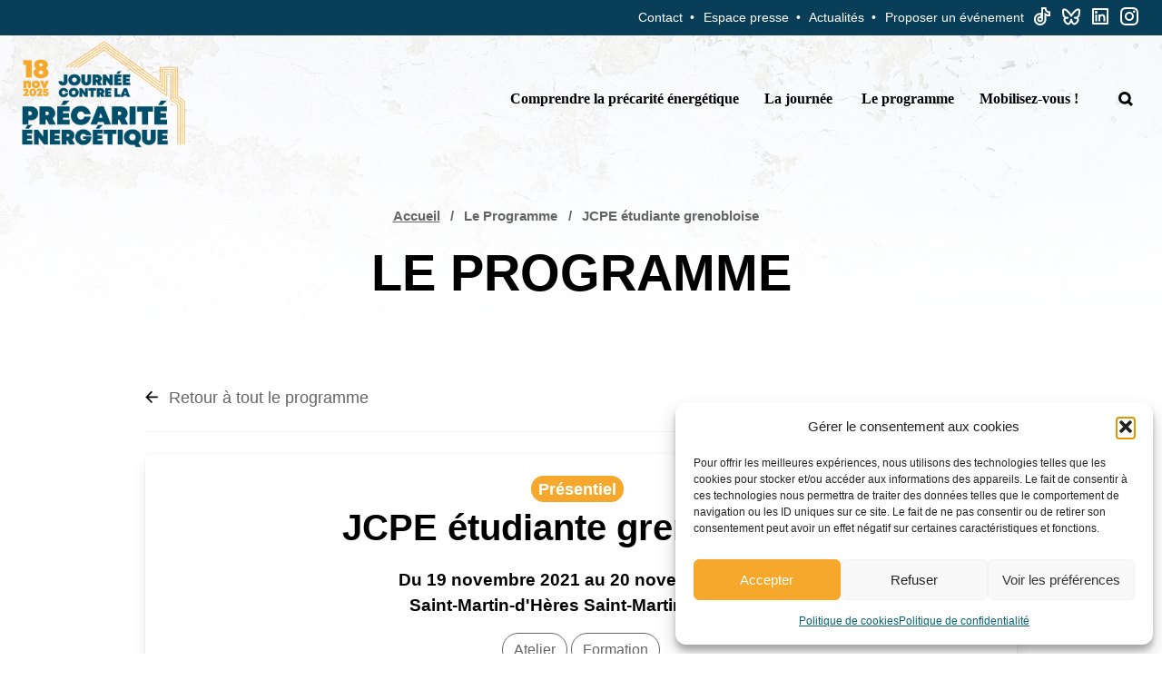

--- FILE ---
content_type: text/html; charset=UTF-8
request_url: https://www.journee-precarite-energetique.fr/evenements/jcpe-etudiante-grenobloise/
body_size: 17657
content:
<!doctype html>
<html lang="fr-FR">
<head>
	<meta charset="UTF-8">
	<meta name="viewport" content="width=device-width, initial-scale=1">
	<link rel="profile" href="https://gmpg.org/xfn/11">
	<link rel="stylesheet" href="https://unpkg.com/leaflet@1.7.1/dist/leaflet.css"
    integrity="sha512-xodZBNTC5n17Xt2atTPuE1HxjVMSvLVW9ocqUKLsCC5CXdbqCmblAshOMAS6/keqq/sMZMZ19scR4PsZChSR7A=="
    crossorigin=""/>
		<script src="https://unpkg.com/leaflet@1.7.1/dist/leaflet.js"
	integrity="sha512-XQoYMqMTK8LvdxXYG3nZ448hOEQiglfqkJs1NOQV44cWnUrBc8PkAOcXy20w0vlaXaVUearIOBhiXZ5V3ynxwA=="
	crossorigin=""></script>
	<link data-service="adobe-fonts" data-category="marketing" rel="stylesheet" data-href="https://use.typekit.net/iip8xjz.css">
                        
	<meta name='robots' content='index, follow, max-image-preview:large, max-snippet:-1, max-video-preview:-1' />

	<!-- This site is optimized with the Yoast SEO plugin v26.5 - https://yoast.com/wordpress/plugins/seo/ -->
	<title>JCPE étudiante grenobloise - Journée contre la Précarité Energétique</title>
	<link rel="canonical" href="https://www.journee-precarite-energetique.fr/evenements/jcpe-etudiante-grenobloise/" />
	<meta property="og:locale" content="fr_FR" />
	<meta property="og:type" content="article" />
	<meta property="og:title" content="JCPE étudiante grenobloise - Journée contre la Précarité Energétique" />
	<meta property="og:description" content="Deux jours d&rsquo;ateliers regroupant acteurs locaux, associations étudiantes et non étudiantes pour sensibiliser et apporter des solutions à la précarité énergétique étudiante.L’idée de l&rsquo;événement étudiant c’est qu’il soit convivial, plusieurs [&hellip;]" />
	<meta property="og:url" content="https://www.journee-precarite-energetique.fr/evenements/jcpe-etudiante-grenobloise/" />
	<meta property="og:site_name" content="Journée contre la Précarité Energétique" />
	<meta property="article:publisher" content="https://www.facebook.com/JourneeContrePrecariteEnergetique" />
	<meta property="article:modified_time" content="2021-10-14T20:17:59+00:00" />
	<meta property="og:image" content="https://www.journee-precarite-energetique.fr/wp-content/uploads/2023/08/LOGO_JCPE_2023_baseline.png" />
	<meta property="og:image:width" content="1280" />
	<meta property="og:image:height" content="880" />
	<meta property="og:image:type" content="image/png" />
	<meta name="twitter:card" content="summary_large_image" />
	<meta name="twitter:site" content="@JCPE_fr" />
	<meta name="twitter:label1" content="Durée de lecture estimée" />
	<meta name="twitter:data1" content="1 minute" />
	<script type="application/ld+json" class="yoast-schema-graph">{"@context":"https://schema.org","@graph":[{"@type":"WebPage","@id":"https://www.journee-precarite-energetique.fr/evenements/jcpe-etudiante-grenobloise/","url":"https://www.journee-precarite-energetique.fr/evenements/jcpe-etudiante-grenobloise/","name":"JCPE étudiante grenobloise - Journée contre la Précarité Energétique","isPartOf":{"@id":"https://www.journee-precarite-energetique.fr/#website"},"datePublished":"2021-10-14T20:17:58+00:00","dateModified":"2021-10-14T20:17:59+00:00","breadcrumb":{"@id":"https://www.journee-precarite-energetique.fr/evenements/jcpe-etudiante-grenobloise/#breadcrumb"},"inLanguage":"fr-FR","potentialAction":[{"@type":"ReadAction","target":["https://www.journee-precarite-energetique.fr/evenements/jcpe-etudiante-grenobloise/"]}]},{"@type":"BreadcrumbList","@id":"https://www.journee-precarite-energetique.fr/evenements/jcpe-etudiante-grenobloise/#breadcrumb","itemListElement":[{"@type":"ListItem","position":1,"name":"Accueil","item":"https://www.journee-precarite-energetique.fr/"},{"@type":"ListItem","position":2,"name":"Évènements","item":"https://www.journee-precarite-energetique.fr/evenements/"},{"@type":"ListItem","position":3,"name":"JCPE étudiante grenobloise"}]},{"@type":"WebSite","@id":"https://www.journee-precarite-energetique.fr/#website","url":"https://www.journee-precarite-energetique.fr/","name":"Journée contre la Précarité Energétique","description":"Le 18 novembre 2025","publisher":{"@id":"https://www.journee-precarite-energetique.fr/#organization"},"potentialAction":[{"@type":"SearchAction","target":{"@type":"EntryPoint","urlTemplate":"https://www.journee-precarite-energetique.fr/?s={search_term_string}"},"query-input":{"@type":"PropertyValueSpecification","valueRequired":true,"valueName":"search_term_string"}}],"inLanguage":"fr-FR"},{"@type":"Organization","@id":"https://www.journee-precarite-energetique.fr/#organization","name":"Journée Contre la Précarité Energétique","url":"https://www.journee-precarite-energetique.fr/","logo":{"@type":"ImageObject","inLanguage":"fr-FR","@id":"https://www.journee-precarite-energetique.fr/#/schema/logo/image/","url":"https://www.journee-precarite-energetique.fr/wp-content/uploads/2023/08/LOGO_JCPE_2023_baseline.png","contentUrl":"https://www.journee-precarite-energetique.fr/wp-content/uploads/2023/08/LOGO_JCPE_2023_baseline.png","width":1280,"height":880,"caption":"Journée Contre la Précarité Energétique"},"image":{"@id":"https://www.journee-precarite-energetique.fr/#/schema/logo/image/"},"sameAs":["https://www.facebook.com/JourneeContrePrecariteEnergetique","https://x.com/JCPE_fr","https://www.linkedin.com/company/journée-contre-la-précarité-énergétique"]}]}</script>
	<!-- / Yoast SEO plugin. -->


<link rel="alternate" type="application/rss+xml" title="Journée contre la Précarité Energétique &raquo; Flux" href="https://www.journee-precarite-energetique.fr/feed/" />
<link rel="alternate" type="application/rss+xml" title="Journée contre la Précarité Energétique &raquo; Flux des commentaires" href="https://www.journee-precarite-energetique.fr/comments/feed/" />
<link rel="alternate" title="oEmbed (JSON)" type="application/json+oembed" href="https://www.journee-precarite-energetique.fr/wp-json/oembed/1.0/embed?url=https%3A%2F%2Fwww.journee-precarite-energetique.fr%2Fevenements%2Fjcpe-etudiante-grenobloise%2F" />
<link rel="alternate" title="oEmbed (XML)" type="text/xml+oembed" href="https://www.journee-precarite-energetique.fr/wp-json/oembed/1.0/embed?url=https%3A%2F%2Fwww.journee-precarite-energetique.fr%2Fevenements%2Fjcpe-etudiante-grenobloise%2F&#038;format=xml" />
<style id='wp-img-auto-sizes-contain-inline-css'>
img:is([sizes=auto i],[sizes^="auto," i]){contain-intrinsic-size:3000px 1500px}
/*# sourceURL=wp-img-auto-sizes-contain-inline-css */
</style>
<style id='wp-emoji-styles-inline-css'>

	img.wp-smiley, img.emoji {
		display: inline !important;
		border: none !important;
		box-shadow: none !important;
		height: 1em !important;
		width: 1em !important;
		margin: 0 0.07em !important;
		vertical-align: -0.1em !important;
		background: none !important;
		padding: 0 !important;
	}
/*# sourceURL=wp-emoji-styles-inline-css */
</style>
<style id='wp-block-library-inline-css'>
:root{--wp-block-synced-color:#7a00df;--wp-block-synced-color--rgb:122,0,223;--wp-bound-block-color:var(--wp-block-synced-color);--wp-editor-canvas-background:#ddd;--wp-admin-theme-color:#007cba;--wp-admin-theme-color--rgb:0,124,186;--wp-admin-theme-color-darker-10:#006ba1;--wp-admin-theme-color-darker-10--rgb:0,107,160.5;--wp-admin-theme-color-darker-20:#005a87;--wp-admin-theme-color-darker-20--rgb:0,90,135;--wp-admin-border-width-focus:2px}@media (min-resolution:192dpi){:root{--wp-admin-border-width-focus:1.5px}}.wp-element-button{cursor:pointer}:root .has-very-light-gray-background-color{background-color:#eee}:root .has-very-dark-gray-background-color{background-color:#313131}:root .has-very-light-gray-color{color:#eee}:root .has-very-dark-gray-color{color:#313131}:root .has-vivid-green-cyan-to-vivid-cyan-blue-gradient-background{background:linear-gradient(135deg,#00d084,#0693e3)}:root .has-purple-crush-gradient-background{background:linear-gradient(135deg,#34e2e4,#4721fb 50%,#ab1dfe)}:root .has-hazy-dawn-gradient-background{background:linear-gradient(135deg,#faaca8,#dad0ec)}:root .has-subdued-olive-gradient-background{background:linear-gradient(135deg,#fafae1,#67a671)}:root .has-atomic-cream-gradient-background{background:linear-gradient(135deg,#fdd79a,#004a59)}:root .has-nightshade-gradient-background{background:linear-gradient(135deg,#330968,#31cdcf)}:root .has-midnight-gradient-background{background:linear-gradient(135deg,#020381,#2874fc)}:root{--wp--preset--font-size--normal:16px;--wp--preset--font-size--huge:42px}.has-regular-font-size{font-size:1em}.has-larger-font-size{font-size:2.625em}.has-normal-font-size{font-size:var(--wp--preset--font-size--normal)}.has-huge-font-size{font-size:var(--wp--preset--font-size--huge)}.has-text-align-center{text-align:center}.has-text-align-left{text-align:left}.has-text-align-right{text-align:right}.has-fit-text{white-space:nowrap!important}#end-resizable-editor-section{display:none}.aligncenter{clear:both}.items-justified-left{justify-content:flex-start}.items-justified-center{justify-content:center}.items-justified-right{justify-content:flex-end}.items-justified-space-between{justify-content:space-between}.screen-reader-text{border:0;clip-path:inset(50%);height:1px;margin:-1px;overflow:hidden;padding:0;position:absolute;width:1px;word-wrap:normal!important}.screen-reader-text:focus{background-color:#ddd;clip-path:none;color:#444;display:block;font-size:1em;height:auto;left:5px;line-height:normal;padding:15px 23px 14px;text-decoration:none;top:5px;width:auto;z-index:100000}html :where(.has-border-color){border-style:solid}html :where([style*=border-top-color]){border-top-style:solid}html :where([style*=border-right-color]){border-right-style:solid}html :where([style*=border-bottom-color]){border-bottom-style:solid}html :where([style*=border-left-color]){border-left-style:solid}html :where([style*=border-width]){border-style:solid}html :where([style*=border-top-width]){border-top-style:solid}html :where([style*=border-right-width]){border-right-style:solid}html :where([style*=border-bottom-width]){border-bottom-style:solid}html :where([style*=border-left-width]){border-left-style:solid}html :where(img[class*=wp-image-]){height:auto;max-width:100%}:where(figure){margin:0 0 1em}html :where(.is-position-sticky){--wp-admin--admin-bar--position-offset:var(--wp-admin--admin-bar--height,0px)}@media screen and (max-width:600px){html :where(.is-position-sticky){--wp-admin--admin-bar--position-offset:0px}}

/*# sourceURL=wp-block-library-inline-css */
</style><style id='wp-block-separator-inline-css'>
@charset "UTF-8";.wp-block-separator{border:none;border-top:2px solid}:root :where(.wp-block-separator.is-style-dots){height:auto;line-height:1;text-align:center}:root :where(.wp-block-separator.is-style-dots):before{color:currentColor;content:"···";font-family:serif;font-size:1.5em;letter-spacing:2em;padding-left:2em}.wp-block-separator.is-style-dots{background:none!important;border:none!important}
/*# sourceURL=https://www.journee-precarite-energetique.fr/wp-includes/blocks/separator/style.min.css */
</style>
<style id='wp-block-spacer-inline-css'>
.wp-block-spacer{clear:both}
/*# sourceURL=https://www.journee-precarite-energetique.fr/wp-includes/blocks/spacer/style.min.css */
</style>
<style id='global-styles-inline-css'>
:root{--wp--preset--aspect-ratio--square: 1;--wp--preset--aspect-ratio--4-3: 4/3;--wp--preset--aspect-ratio--3-4: 3/4;--wp--preset--aspect-ratio--3-2: 3/2;--wp--preset--aspect-ratio--2-3: 2/3;--wp--preset--aspect-ratio--16-9: 16/9;--wp--preset--aspect-ratio--9-16: 9/16;--wp--preset--color--black: #000000;--wp--preset--color--cyan-bluish-gray: #abb8c3;--wp--preset--color--white: #ffffff;--wp--preset--color--pale-pink: #f78da7;--wp--preset--color--vivid-red: #cf2e2e;--wp--preset--color--luminous-vivid-orange: #ff6900;--wp--preset--color--luminous-vivid-amber: #fcb900;--wp--preset--color--light-green-cyan: #7bdcb5;--wp--preset--color--vivid-green-cyan: #00d084;--wp--preset--color--pale-cyan-blue: #8ed1fc;--wp--preset--color--vivid-cyan-blue: #0693e3;--wp--preset--color--vivid-purple: #9b51e0;--wp--preset--gradient--vivid-cyan-blue-to-vivid-purple: linear-gradient(135deg,rgb(6,147,227) 0%,rgb(155,81,224) 100%);--wp--preset--gradient--light-green-cyan-to-vivid-green-cyan: linear-gradient(135deg,rgb(122,220,180) 0%,rgb(0,208,130) 100%);--wp--preset--gradient--luminous-vivid-amber-to-luminous-vivid-orange: linear-gradient(135deg,rgb(252,185,0) 0%,rgb(255,105,0) 100%);--wp--preset--gradient--luminous-vivid-orange-to-vivid-red: linear-gradient(135deg,rgb(255,105,0) 0%,rgb(207,46,46) 100%);--wp--preset--gradient--very-light-gray-to-cyan-bluish-gray: linear-gradient(135deg,rgb(238,238,238) 0%,rgb(169,184,195) 100%);--wp--preset--gradient--cool-to-warm-spectrum: linear-gradient(135deg,rgb(74,234,220) 0%,rgb(151,120,209) 20%,rgb(207,42,186) 40%,rgb(238,44,130) 60%,rgb(251,105,98) 80%,rgb(254,248,76) 100%);--wp--preset--gradient--blush-light-purple: linear-gradient(135deg,rgb(255,206,236) 0%,rgb(152,150,240) 100%);--wp--preset--gradient--blush-bordeaux: linear-gradient(135deg,rgb(254,205,165) 0%,rgb(254,45,45) 50%,rgb(107,0,62) 100%);--wp--preset--gradient--luminous-dusk: linear-gradient(135deg,rgb(255,203,112) 0%,rgb(199,81,192) 50%,rgb(65,88,208) 100%);--wp--preset--gradient--pale-ocean: linear-gradient(135deg,rgb(255,245,203) 0%,rgb(182,227,212) 50%,rgb(51,167,181) 100%);--wp--preset--gradient--electric-grass: linear-gradient(135deg,rgb(202,248,128) 0%,rgb(113,206,126) 100%);--wp--preset--gradient--midnight: linear-gradient(135deg,rgb(2,3,129) 0%,rgb(40,116,252) 100%);--wp--preset--font-size--small: 13px;--wp--preset--font-size--medium: 20px;--wp--preset--font-size--large: 36px;--wp--preset--font-size--x-large: 42px;--wp--preset--spacing--20: 0.44rem;--wp--preset--spacing--30: 0.67rem;--wp--preset--spacing--40: 1rem;--wp--preset--spacing--50: 1.5rem;--wp--preset--spacing--60: 2.25rem;--wp--preset--spacing--70: 3.38rem;--wp--preset--spacing--80: 5.06rem;--wp--preset--shadow--natural: 6px 6px 9px rgba(0, 0, 0, 0.2);--wp--preset--shadow--deep: 12px 12px 50px rgba(0, 0, 0, 0.4);--wp--preset--shadow--sharp: 6px 6px 0px rgba(0, 0, 0, 0.2);--wp--preset--shadow--outlined: 6px 6px 0px -3px rgb(255, 255, 255), 6px 6px rgb(0, 0, 0);--wp--preset--shadow--crisp: 6px 6px 0px rgb(0, 0, 0);}:where(.is-layout-flex){gap: 0.5em;}:where(.is-layout-grid){gap: 0.5em;}body .is-layout-flex{display: flex;}.is-layout-flex{flex-wrap: wrap;align-items: center;}.is-layout-flex > :is(*, div){margin: 0;}body .is-layout-grid{display: grid;}.is-layout-grid > :is(*, div){margin: 0;}:where(.wp-block-columns.is-layout-flex){gap: 2em;}:where(.wp-block-columns.is-layout-grid){gap: 2em;}:where(.wp-block-post-template.is-layout-flex){gap: 1.25em;}:where(.wp-block-post-template.is-layout-grid){gap: 1.25em;}.has-black-color{color: var(--wp--preset--color--black) !important;}.has-cyan-bluish-gray-color{color: var(--wp--preset--color--cyan-bluish-gray) !important;}.has-white-color{color: var(--wp--preset--color--white) !important;}.has-pale-pink-color{color: var(--wp--preset--color--pale-pink) !important;}.has-vivid-red-color{color: var(--wp--preset--color--vivid-red) !important;}.has-luminous-vivid-orange-color{color: var(--wp--preset--color--luminous-vivid-orange) !important;}.has-luminous-vivid-amber-color{color: var(--wp--preset--color--luminous-vivid-amber) !important;}.has-light-green-cyan-color{color: var(--wp--preset--color--light-green-cyan) !important;}.has-vivid-green-cyan-color{color: var(--wp--preset--color--vivid-green-cyan) !important;}.has-pale-cyan-blue-color{color: var(--wp--preset--color--pale-cyan-blue) !important;}.has-vivid-cyan-blue-color{color: var(--wp--preset--color--vivid-cyan-blue) !important;}.has-vivid-purple-color{color: var(--wp--preset--color--vivid-purple) !important;}.has-black-background-color{background-color: var(--wp--preset--color--black) !important;}.has-cyan-bluish-gray-background-color{background-color: var(--wp--preset--color--cyan-bluish-gray) !important;}.has-white-background-color{background-color: var(--wp--preset--color--white) !important;}.has-pale-pink-background-color{background-color: var(--wp--preset--color--pale-pink) !important;}.has-vivid-red-background-color{background-color: var(--wp--preset--color--vivid-red) !important;}.has-luminous-vivid-orange-background-color{background-color: var(--wp--preset--color--luminous-vivid-orange) !important;}.has-luminous-vivid-amber-background-color{background-color: var(--wp--preset--color--luminous-vivid-amber) !important;}.has-light-green-cyan-background-color{background-color: var(--wp--preset--color--light-green-cyan) !important;}.has-vivid-green-cyan-background-color{background-color: var(--wp--preset--color--vivid-green-cyan) !important;}.has-pale-cyan-blue-background-color{background-color: var(--wp--preset--color--pale-cyan-blue) !important;}.has-vivid-cyan-blue-background-color{background-color: var(--wp--preset--color--vivid-cyan-blue) !important;}.has-vivid-purple-background-color{background-color: var(--wp--preset--color--vivid-purple) !important;}.has-black-border-color{border-color: var(--wp--preset--color--black) !important;}.has-cyan-bluish-gray-border-color{border-color: var(--wp--preset--color--cyan-bluish-gray) !important;}.has-white-border-color{border-color: var(--wp--preset--color--white) !important;}.has-pale-pink-border-color{border-color: var(--wp--preset--color--pale-pink) !important;}.has-vivid-red-border-color{border-color: var(--wp--preset--color--vivid-red) !important;}.has-luminous-vivid-orange-border-color{border-color: var(--wp--preset--color--luminous-vivid-orange) !important;}.has-luminous-vivid-amber-border-color{border-color: var(--wp--preset--color--luminous-vivid-amber) !important;}.has-light-green-cyan-border-color{border-color: var(--wp--preset--color--light-green-cyan) !important;}.has-vivid-green-cyan-border-color{border-color: var(--wp--preset--color--vivid-green-cyan) !important;}.has-pale-cyan-blue-border-color{border-color: var(--wp--preset--color--pale-cyan-blue) !important;}.has-vivid-cyan-blue-border-color{border-color: var(--wp--preset--color--vivid-cyan-blue) !important;}.has-vivid-purple-border-color{border-color: var(--wp--preset--color--vivid-purple) !important;}.has-vivid-cyan-blue-to-vivid-purple-gradient-background{background: var(--wp--preset--gradient--vivid-cyan-blue-to-vivid-purple) !important;}.has-light-green-cyan-to-vivid-green-cyan-gradient-background{background: var(--wp--preset--gradient--light-green-cyan-to-vivid-green-cyan) !important;}.has-luminous-vivid-amber-to-luminous-vivid-orange-gradient-background{background: var(--wp--preset--gradient--luminous-vivid-amber-to-luminous-vivid-orange) !important;}.has-luminous-vivid-orange-to-vivid-red-gradient-background{background: var(--wp--preset--gradient--luminous-vivid-orange-to-vivid-red) !important;}.has-very-light-gray-to-cyan-bluish-gray-gradient-background{background: var(--wp--preset--gradient--very-light-gray-to-cyan-bluish-gray) !important;}.has-cool-to-warm-spectrum-gradient-background{background: var(--wp--preset--gradient--cool-to-warm-spectrum) !important;}.has-blush-light-purple-gradient-background{background: var(--wp--preset--gradient--blush-light-purple) !important;}.has-blush-bordeaux-gradient-background{background: var(--wp--preset--gradient--blush-bordeaux) !important;}.has-luminous-dusk-gradient-background{background: var(--wp--preset--gradient--luminous-dusk) !important;}.has-pale-ocean-gradient-background{background: var(--wp--preset--gradient--pale-ocean) !important;}.has-electric-grass-gradient-background{background: var(--wp--preset--gradient--electric-grass) !important;}.has-midnight-gradient-background{background: var(--wp--preset--gradient--midnight) !important;}.has-small-font-size{font-size: var(--wp--preset--font-size--small) !important;}.has-medium-font-size{font-size: var(--wp--preset--font-size--medium) !important;}.has-large-font-size{font-size: var(--wp--preset--font-size--large) !important;}.has-x-large-font-size{font-size: var(--wp--preset--font-size--x-large) !important;}
/*# sourceURL=global-styles-inline-css */
</style>

<style id='classic-theme-styles-inline-css'>
/*! This file is auto-generated */
.wp-block-button__link{color:#fff;background-color:#32373c;border-radius:9999px;box-shadow:none;text-decoration:none;padding:calc(.667em + 2px) calc(1.333em + 2px);font-size:1.125em}.wp-block-file__button{background:#32373c;color:#fff;text-decoration:none}
/*# sourceURL=/wp-includes/css/classic-themes.min.css */
</style>
<link rel='stylesheet' id='email-subscribers-css' href='https://www.journee-precarite-energetique.fr/wp-content/plugins/email-subscribers/lite/public/css/email-subscribers-public.css?ver=5.9.11' media='all' />
<link rel='stylesheet' id='cmplz-general-css' href='https://www.journee-precarite-energetique.fr/wp-content/plugins/complianz-gdpr/assets/css/cookieblocker.min.css?ver=1764849738' media='all' />
<link rel='stylesheet' id='jpe-style-css' href='https://www.journee-precarite-energetique.fr/wp-content/themes/jpev2/assets/styles/css/style.css?ver=1.0.0' media='all' />
<link rel='stylesheet' id='wp-block-paragraph-css' href='https://www.journee-precarite-energetique.fr/wp-includes/blocks/paragraph/style.min.css?ver=6.9' media='all' />
<link rel='stylesheet' id='wp-block-list-css' href='https://www.journee-precarite-energetique.fr/wp-includes/blocks/list/style.min.css?ver=6.9' media='all' />
<script src="https://www.journee-precarite-energetique.fr/wp-includes/js/jquery/jquery.min.js?ver=3.7.1" id="jquery-core-js"></script>
<script src="https://www.journee-precarite-energetique.fr/wp-includes/js/jquery/jquery-migrate.min.js?ver=3.4.1" id="jquery-migrate-js"></script>
<link rel="https://api.w.org/" href="https://www.journee-precarite-energetique.fr/wp-json/" /><link rel="alternate" title="JSON" type="application/json" href="https://www.journee-precarite-energetique.fr/wp-json/wp/v2/evenements/889" /><link rel="EditURI" type="application/rsd+xml" title="RSD" href="https://www.journee-precarite-energetique.fr/xmlrpc.php?rsd" />
<meta name="generator" content="WordPress 6.9" />
<link rel='shortlink' href='https://www.journee-precarite-energetique.fr/?p=889' />
			<style>.cmplz-hidden {
					display: none !important;
				}</style><link rel="icon" href="https://www.journee-precarite-energetique.fr/wp-content/uploads/2023/08/favicon2.png" sizes="32x32" />
<link rel="icon" href="https://www.journee-precarite-energetique.fr/wp-content/uploads/2023/08/favicon2.png" sizes="192x192" />
<link rel="apple-touch-icon" href="https://www.journee-precarite-energetique.fr/wp-content/uploads/2023/08/favicon2.png" />
<meta name="msapplication-TileImage" content="https://www.journee-precarite-energetique.fr/wp-content/uploads/2023/08/favicon2.png" />

</head>

<body data-cmplz=1 class="wp-singular evenements-template-default single single-evenements postid-889 wp-embed-responsive wp-theme-jpev2 no-sidebar">
<div id="page" class="site">
	<header id="masthead" class="siteheader">

		<div class="siteheader__subheader">
			<nav class="secondary-navigation">
			<div class="menu-menu-secondaire-container"><ul id="secondary-menu" class="menu"><li id="menu-item-71" class="menu-item menu-item-type-post_type menu-item-object-page menu-item-71"><a href="https://www.journee-precarite-energetique.fr/contact/">Contact</a></li>
<li id="menu-item-70" class="menu-item menu-item-type-post_type menu-item-object-page menu-item-70"><a href="https://www.journee-precarite-energetique.fr/espace-presse/">Espace presse</a></li>
<li id="menu-item-349" class="menu-item menu-item-type-post_type menu-item-object-page current_page_parent menu-item-349"><a href="https://www.journee-precarite-energetique.fr/actualites/">Actualités</a></li>
<li id="menu-item-500" class="menu-item menu-item-type-post_type menu-item-object-page menu-item-500"><a href="https://www.journee-precarite-energetique.fr/proposer-un-evenement/">Proposer un événement</a></li>
</ul></div>			</nav>
			<ul class="siteheader__social">
        <li><a href="" aria-label="TikTok"><svg xmlns="http://www.w3.org/2000/svg" viewBox="0 0 24 24" fill="currentColor" width="24" height="24"><path d="M11.0004 2V8.41396C10.5947 8.33909 10.1768 8.3 9.75039 8.3C5.96724 8.3 2.90039 11.3668 2.90039 15.15C2.90039 18.9332 5.96724 22 9.75039 22C13.5335 22 16.6004 18.9332 16.6004 15.15V11.4136C17.6366 11.8539 18.7662 12.1 20.0005 12.1H21.0005V6.5H20.0005C18.0966 6.5 16.6004 4.96259 16.6004 3V2H11.0004ZM13.0004 4H14.688C15.0818 6.22009 16.7673 7.99607 19.0005 8.4091V10.0282C17.9624 9.87602 17.0253 9.48645 16.1567 8.905L14.6004 7.86327V15.15C14.6004 17.8286 12.429 20 9.75039 20C7.07181 20 4.90039 17.8286 4.90039 15.15C4.90039 12.4714 7.07181 10.3 9.75039 10.3C9.83431 10.3 9.91769 10.3021 10.0005 10.3063V11.9095C9.91795 11.9032 9.83454 11.9 9.75039 11.9C7.95547 11.9 6.50039 13.3551 6.50039 15.15C6.50039 16.9449 7.95547 18.4 9.75039 18.4C11.5453 18.4 13.0004 16.9449 13.0004 15.15C13.0004 11.4334 12.9992 7.71665 13.0004 4ZM8.50039 15.15C8.50039 14.4596 9.06003 13.9 9.75039 13.9C10.4407 13.9 11.0004 14.4596 11.0004 15.15C11.0004 15.8404 10.4407 16.4 9.75039 16.4C9.06003 16.4 8.50039 15.8404 8.50039 15.15Z"></path></svg></a></li>
        <li><a href="" aria-label="Bluesky"><svg xmlns="http://www.w3.org/2000/svg" viewBox="0 0 24 24" fill="currentColor" width="24" height="24"><path d="M4.90727 3.43929C5.61594 3.56009 6.44016 3.94139 7.48302 4.68685C9.27977 5.97119 10.7687 7.73907 12 9.56361C13.2313 7.73907 14.7202 5.97119 16.517 4.68685C17.5598 3.94139 18.3841 3.56009 19.0927 3.43929C19.8605 3.3084 20.3825 3.50358 20.7082 3.63931C21.7166 4.05956 22 5.22508 22 6.21461C22 6.41649 21.9144 7.5166 21.8148 8.57508C21.7634 9.12088 21.7057 9.68306 21.6486 10.1515C21.5963 10.5804 21.5337 11.0321 21.4587 11.2849C21.1161 12.4395 20.3965 13.2618 19.508 13.8021C20.4453 14.5092 20.7854 15.6583 20.4359 16.7856C19.8393 18.71 17.6991 21.1833 15.6005 21.4037C13.8281 21.5898 12.6662 20.0794 12 18.6449C11.3338 20.0794 10.1719 21.5898 8.39954 21.4037C6.30095 21.1833 4.1607 18.71 3.56408 16.7856C3.21457 15.6583 3.55466 14.5092 4.49197 13.8021C3.60345 13.2618 2.88394 12.4395 2.54132 11.2849C2.46631 11.0321 2.40367 10.5804 2.35139 10.1515C2.29429 9.68306 2.23658 9.12088 2.18521 8.57508C2.08559 7.5166 2 6.41649 2 6.21461C2 5.22508 2.28343 4.05956 3.29182 3.63931C3.61753 3.50358 4.13949 3.3084 4.90727 3.43929ZM4.04911 6.91709C4.11331 7.73486 4.22889 9.02507 4.33669 9.90947C4.36927 10.1767 4.39214 10.4536 4.45863 10.7156C4.85637 12.056 6.38779 12.7978 8.14506 12.603C8.68686 12.5429 9.17695 12.9278 9.24697 13.4684C9.31698 14.009 8.94113 14.5061 8.40191 14.586C7.64608 14.6981 5.08656 14.9425 5.47438 16.1934C5.8312 17.3443 7.32212 19.2796 8.60842 19.4146C9.53606 19.5121 10.1084 18.0211 10.3741 17.3697C10.6489 16.6958 10.8622 15.9903 11.0417 15.3885C11.1681 14.9648 11.5578 14.6744 12 14.6744C12.4422 14.6744 12.8319 14.9648 12.9583 15.3885C13.1378 15.9903 13.3511 16.6958 13.6259 17.3697C13.8916 18.0211 14.4639 19.5121 15.3916 19.4146C16.6779 19.2796 18.1688 17.3443 18.5256 16.1934C18.9134 14.9425 16.3539 14.6981 15.5981 14.586C15.0589 14.5061 14.683 14.009 14.753 13.4684C14.8231 12.9278 15.3131 12.5429 15.8549 12.603C17.6122 12.7978 19.1436 12.0563 19.5413 10.7159C19.61 10.45 19.63 10.18 19.6633 9.90948C19.7711 9.02507 19.8867 7.73486 19.9509 6.91709C19.9876 6.44922 20.1985 5.27964 19.4288 5.41084C19.1429 5.45959 18.6059 5.65205 17.68 6.31391C15.7374 7.70252 13.9749 9.82666 12.891 11.954C12.7203 12.289 12.376 12.5 12 12.5C11.624 12.5 11.2797 12.289 11.109 11.954C10.0251 9.82666 8.26258 7.70252 6.31998 6.31391C5.39406 5.65205 4.85713 5.45959 4.57117 5.41084C3.7874 5.27724 4.01205 6.44504 4.04911 6.91709Z"></path></svg></a></li>
				<li><a href="https://www.linkedin.com/company/journ%C3%A9e-contre-la-pr%C3%A9carit%C3%A9-%C3%A9nerg%C3%A9tique"aria-label="Linkedin"><svg xmlns="http://www.w3.org/2000/svg" viewBox="0 0 24 24" width="24" height="24"><path d="M4 3h16a1 1 0 0 1 1 1v16a1 1 0 0 1-1 1H4a1 1 0 0 1-1-1V4a1 1 0 0 1 1-1zm1 2v14h14V5H5zm2.5 4a1.5 1.5 0 1 1 0-3 1.5 1.5 0 0 1 0 3zm-1 1h2v7.5h-2V10zm5.5.43c.584-.565 1.266-.93 2-.93 2.071 0 3.5 1.679 3.5 3.75v4.25h-2v-4.25a1.75 1.75 0 0 0-3.5 0v4.25h-2V10h2v.43z" fill="#000"/></svg></a></li>
        <li><a href="https://www.instagram.com/jcpe_fr/"aria-label="Linkedin"><svg width="24px" height="24px" viewBox="0 0 24 24" xmlns="http://www.w3.org/2000/svg">
    <g>
        <path fill-rule="nonzero" d="M12 9a3 3 0 1 0 0 6 3 3 0 0 0 0-6zm0-2a5 5 0 1 1 0 10 5 5 0 0 1 0-10zm6.5-.25a1.25 1.25 0 0 1-2.5 0 1.25 1.25 0 0 1 2.5 0zM12 4c-2.474 0-2.878.007-4.029.058-.784.037-1.31.142-1.798.332-.434.168-.747.369-1.08.703a2.89 2.89 0 0 0-.704 1.08c-.19.49-.295 1.015-.331 1.798C4.006 9.075 4 9.461 4 12c0 2.474.007 2.878.058 4.029.037.783.142 1.31.331 1.797.17.435.37.748.702 1.08.337.336.65.537 1.08.703.494.191 1.02.297 1.8.333C9.075 19.994 9.461 20 12 20c2.474 0 2.878-.007 4.029-.058.782-.037 1.309-.142 1.797-.331.433-.169.748-.37 1.08-.702.337-.337.538-.65.704-1.08.19-.493.296-1.02.332-1.8.052-1.104.058-1.49.058-4.029 0-2.474-.007-2.878-.058-4.029-.037-.782-.142-1.31-.332-1.798a2.911 2.911 0 0 0-.703-1.08 2.884 2.884 0 0 0-1.08-.704c-.49-.19-1.016-.295-1.798-.331C14.925 4.006 14.539 4 12 4zm0-2c2.717 0 3.056.01 4.122.06 1.065.05 1.79.217 2.428.465.66.254 1.216.598 1.772 1.153a4.908 4.908 0 0 1 1.153 1.772c.247.637.415 1.363.465 2.428.047 1.066.06 1.405.06 4.122 0 2.717-.01 3.056-.06 4.122-.05 1.065-.218 1.79-.465 2.428a4.883 4.883 0 0 1-1.153 1.772 4.915 4.915 0 0 1-1.772 1.153c-.637.247-1.363.415-2.428.465-1.066.047-1.405.06-4.122.06-2.717 0-3.056-.01-4.122-.06-1.065-.05-1.79-.218-2.428-.465a4.89 4.89 0 0 1-1.772-1.153 4.904 4.904 0 0 1-1.153-1.772c-.248-.637-.415-1.363-.465-2.428C2.013 15.056 2 14.717 2 12c0-2.717.01-3.056.06-4.122.05-1.066.217-1.79.465-2.428a4.88 4.88 0 0 1 1.153-1.772A4.897 4.897 0 0 1 5.45 2.525c.638-.248 1.362-.415 2.428-.465C8.944 2.013 9.283 2 12 2z"/>
    </g>
</svg>
</a></li>
			</ul>
		</div>

	

		<nav class="navbar" role="navigation" aria-label="main navigation">
        
		<div class="navbar-brand">
			<div class="siteheader__logo">
				<a href="https://www.journee-precarite-energetique.fr/" rel="home"><img src="https://www.journee-precarite-energetique.fr/wp-content/themes/jpev2/assets/images/LOGO_JCPE_2025_b.png" alt="Journée Contre La Précarité Energétique" /></a>
			</div><!-- .site-branding -->

			<div class="siteheader__inwrap">
			<div class="searchbutton searchbutton--left"><svg xmlns="http://www.w3.org/2000/svg" width="16.228" height="16.228" viewBox="0 0 16.228 16.228">
  <g id="search_1_" data-name="search (1)" transform="translate(-1.5 -1.5)">
    <circle id="Ellipse_1" data-name="Ellipse 1" cx="5.5" cy="5.5" r="5.5" transform="translate(3 3)" fill="none" stroke="#000" stroke-linecap="square" stroke-width="3"/>
    <line id="Ligne_1" data-name="Ligne 1" x1="3.047" y1="3.047" transform="translate(12.56 12.56)" fill="none" stroke="#000" stroke-linecap="square" stroke-width="3"/>
  </g>
</svg>
</div>

			<button class="button navbar-burger" data-target="bigmenu">
                <span></span>
                <span></span>
                <span></span>
        	</button>
			</div>
		
        </div>

		<div id="bigmenu" class="navbar-menu">
			<ul id="primary-menu" class="navbar-start"><a class='navbar-item item_63' href='https://www.journee-precarite-energetique.fr/la-precarite-energetique/'>Comprendre la précarité énergétique</a><div class='navbar-item item_1119 has-dropdown is-hoverable'>
<a class='navbar-link is-arrowless' href='#'>La journée</a><div class='navbar-dropdown'><a class='navbar-item item_2991' href='https://www.journee-precarite-energetique.fr/lappel-a-participer/'>L’appel à participer</a><a class='navbar-item item_69' href='https://www.journee-precarite-energetique.fr/qui-sommes-nous/'>Qui sommes-nous ?</a><a class='navbar-item item_2920' href='https://www.journee-precarite-energetique.fr/le-comite-de-soutien/'>Le comité de soutien</a><a class='navbar-item item_1198' href='https://www.journee-precarite-energetique.fr/mobilisez-vous/la-charte-evenementielle/'>La Charte de la Journée</a></div></div></a><div class='navbar-item item_1120 has-dropdown is-hoverable'>
<a class='navbar-link is-arrowless' href='/evenements/?evyear=2024'>Le programme</a><div class='navbar-dropdown'><a class='navbar-item item_3527' href='/evenements/?evyear=2024'>L'édition 2024</a><a class='navbar-item item_2186' href='/evenements/?evyear=2023'>L'édition 2023</a><a class='navbar-item item_1211' href='/evenements/?evyear=2022'>L'édition 2022</a><a class='navbar-item item_1121' href='/evenements/?evyear=2021'>L'édition 2021</a></div></div></a><a class='navbar-item item_2977' href='https://www.journee-precarite-energetique.fr/mobilisez-vous/'>Mobilisez-vous !</a></ul>
			<!-- <div class="navbar-end">
				<a class="button primarycta is-primary" href="">Mobilisez-vous</a>
				
			</div> -->

			
		</div>
		<div class="searchbutton searchbutton--right"><svg xmlns="http://www.w3.org/2000/svg" width="16.228" height="16.228" viewBox="0 0 16.228 16.228">
  <g id="search_1_" data-name="search (1)" transform="translate(-1.5 -1.5)">
    <circle id="Ellipse_1" data-name="Ellipse 1" cx="5.5" cy="5.5" r="5.5" transform="translate(3 3)" fill="none" stroke="#000" stroke-linecap="square" stroke-width="3"/>
    <line id="Ligne_1" data-name="Ligne 1" x1="3.047" y1="3.047" transform="translate(12.56 12.56)" fill="none" stroke="#000" stroke-linecap="square" stroke-width="3"/>
  </g>
</svg>
</div>
		

    	</nav>

		<div class="searchbar">
			<form id="searchform" method="get" action="https://www.journee-precarite-energetique.fr/">
    <input type="text" class="search-field" name="s" placeholder="Rechercher..." value="">
    <input class="button" type="submit" value="OK">
</form> 
		</div>

	</header><!-- #masthead -->


	
	<main id="primary" class="site-main">

	
		<div class="page__head page__headevent">

			<div class="section ">
			<div class="container is-max-desktop">
			<nav class="breadcrumb" aria-label="breadcrumbs"><ul><li><a href="https://www.journee-precarite-energetique.fr">Accueil</a></li><li class="is-active" ><a href="#" aria-current="page">Le Programme</a></li><li class="is-active"><a href="#" aria-current="page">JCPE étudiante grenobloise</a></li></ul></nav>

					<div class="page__title">
						<h1>Le Programme</h1>
					</div>
			</div>	
		</div>
		<div class="page__bg"></div>
		</div>
	


		
<article id="post-889" class="post-889 evenements type-evenements status-publish hentry organisation-atelier-21-hope-etudiants categorie_event-atelier categorie_event-formation">

	<div class="section pagecontent">
	<div class="container is-max-desktop">

	
	<div class="backtomap">
		<a href="javascript:history.back()"><span><svg xmlns="http://www.w3.org/2000/svg" width="19.333" height="18.797" viewBox="0 0 19.333 18.797"><path d="M18.708,12.412,12.226,5.931l1.709-1.709,9.4,9.4-9.4,9.4L12.226,21.31l6.481-6.482H4V12.412Z" transform="translate(23.333 23.019) rotate(180)"/></svg></span>Retour à tout le programme</a>
	</div>

	<div class="columns">
	<div class="column">

	<div class="entry-content projet-single">
	
	<div class="columns projet-single__headwrap"  data-format="terrain">
		
				<!-- <div class="column is-one-third">

				<div class="projet-single__img">
													
								</div>
		</div> -->
		<div class="column">

		<div class="projet-single__maindata">

		<div class="projet-format">
                    Présentiel                </div>

			<div class="projet-single__titre">
				<h2>JCPE étudiante grenobloise</h2>
			</div>

		
			<div class="projet-single__date">
				<!-- <span></span> -->
				           Du 19 novembre 2021 au 20 novembre 2021                  <br/>
        
        
        			</div>

			<div class="projet-single__villes">
				<div>
            <span>Saint-Martin-d'Hères Saint-Martin-d'Hères</span>
						</div>			</div>



			                                          <div class="projet-single__type">Atelier</div>
                                          <div class="projet-single__type">Formation</div>
                                    
		</div>
		</div>
	</div>
		
	<div data-service="acf-custom-maps" data-category="marketing" data-placeholder-image="https://www.journee-precarite-energetique.fr/wp-content/plugins/complianz-gdpr/assets/images/placeholders/google-maps-minimal-1280x920.jpg" id="acf-map" class="cmplz-placeholder-element single-map"></div><div id="newdiv">
          <div class="marker" data-lat="45.1909856" data-lng="5.7675907" data-format="terrain">
          </div>

        </div>


		<div class="projet-single__content">
		
		
<p>Deux jours d&rsquo;ateliers regroupant acteurs locaux, associations étudiantes et non étudiantes pour sensibiliser et apporter des solutions à la précarité énergétique étudiante.<br>L’idée de l&rsquo;événement étudiant c’est qu’il soit convivial, plusieurs thématiques pour faire des ateliers ludiques. Le sujet ou la précarité énergétique c’est quoi? Comment agir dans son logement ? C’est quoi ma mobilité? Les défis de l’énergie et la créativité étudiante au service d’une cause !</p>



<div style="height:12px" aria-hidden="true" class="wp-block-spacer"></div>



<p><strong>Ateliers et activités prévu.e.s :</strong></p>



<ul class="wp-block-list"><li>Atelier éloquence avec science Po</li></ul>



<ul class="wp-block-list"><li>Ateliers Low-tech en construction</li></ul>



<ul class="wp-block-list"><li>Concert le vendredi soir (scène ouverte, concert programmé)</li></ul>



<ul class="wp-block-list"><li>Buvette/nourriture de l’EVE</li></ul>



<ul class="wp-block-list"><li>Passage de la fanfare</li></ul>



<ul class="wp-block-list"><li>Ateliers dessins autour du thème énergie, apprentissage de techniques</li></ul>



<ul class="wp-block-list"><li>Défi sportif pour prendre conscience de ce qu&rsquo;est l&rsquo;énergie</li></ul>



<ul class="wp-block-list"><li>Atelier réparation de vélo</li></ul>



<ul class="wp-block-list"><li>Question pour un champion de l’énergieAtelier autour de la non-décence des logements</li></ul>



<ul class="wp-block-list"><li>Atelier autour des leviers pour augmenter son confort ou baisser ses factures d’énergies</li></ul>



<ul class="wp-block-list"><li>Atelier autour des dispositifs d’aide existants sur le sujet<br>-Affiches de communication</li></ul>



<hr class="wp-block-separator"/>



<p>EVE Espace de vie étudiante 701 Av. Centrale, 38400 Saint-Martin-d&rsquo;Hères</p>



<hr class="wp-block-separator"/>



<p><strong>Partenaires : </strong>CCAS Grenoble, ADIL 38, Soliha, CAF 38, ALEC 38</p>

					<a href="https://www.instagram.com/?hl=fr" class="button is-fullwidth">En savoir plus</a>
				</div>

	

		<div class="columns">

     
		<div class="column is-half-desktop">
			<h3>Organisateur</h3>

      
			<div class="projet-single__porteur">
				<div class="columns is-mobile">
					<div class="column is-narrow">
						<div class="projet-single__porteurimg">
							<img width="249" height="248" src="https://www.journee-precarite-energetique.fr/wp-content/uploads/2021/10/qfqfq.png" class="attachment-medium size-medium" alt="" decoding="async" fetchpriority="high" srcset="https://www.journee-precarite-energetique.fr/wp-content/uploads/2021/10/qfqfq.png 249w, https://www.journee-precarite-energetique.fr/wp-content/uploads/2021/10/qfqfq-150x150.png 150w" sizes="(max-width: 249px) 100vw, 249px" />						</div>
					</div>

					<div class="column">
					<div class="projet-single__porteurname">HOPE étudiants</div>
					<div class="projet-single__porteurdesc"></div>
					<div class="projet-single__porteurtypo"></div>
					</div>
				</div>
			</div>

        
		 </div>
         
		 		 <div class="column is-one-quarter-desktop">
		<h3>Adresse</h3>
		
				<div class="projet-single__address">
                      701 Avenue Centrale<br/>38400, Saint-Martin-d'Hères          				
				</div>

				</div>

				
		 
		<div class="column is-one-quarter-desktop">
			<div class="projet-single__public">
				<h3>Type de public</h3>
				<p>Le public visé est les étudiants, ouvert aux acteurs et institutions du campus, professeurs.</p>
			</div>
		</div>
			

		
		</div>

		

	</div><!-- .entry-content -->
	</div>
	
	</div>

	
		</div>
	</div>
</article><!-- #post-889 -->
	
	</main><!-- #main -->


<div class="subfooter">
<div class="container is-max-widescreen">
	<div class="columns">
		<div class="column">
			<div class="subfooter__box">
			<img src="https://www.journee-precarite-energetique.fr/wp-content/themes/jpev2/assets/images/megaphone.svg" alt="Mobilisez-vous" />
				<div class="subfooter__title">Mobilisez-vous !</div>
				<div class="subfooter__text">Vous souhaitez faire vivre la journée contre la précarité énergétique en organisant un événement ?<br />
En participant, vous ancrez votre action dans une dynamique collective et nationale !</div>
				<a class="button is-primary" href="https://www.journee-precarite-energetique.fr/mobilisez-vous/">Plus d'informations</a>
			</div>
		</div>
		<div class="column">
			<div class="subfooter__box">
			<img src="https://www.journee-precarite-energetique.fr/wp-content/themes/jpev2/assets/images/email.svg" alt="Restez informés" />
			<div class="subfooter__title">Restez informés</div>

      <div class="subfooter__text">Retrouvez-nous sur notre Google Groupe dédié aux organisateurs.</div>
				<a class="button is-primary" href="https://groups.google.com/g/organisateurs-jcpe">Nous rejoindre</a>
			</div>
		</div>
	</div>
</div>
</div>

	<footer id="colophon" class="sitefooter">
	<section class="section">
		<div class="container is-widescreen">

			<div class="sitefooter__logo"><a href="https://www.journee-precarite-energetique.fr/" rel="home"><svg xmlns="http://www.w3.org/2000/svg" viewBox="0 0 444.842 444.842"><path d="M395.225,444.842h-348V232.686H0L222.079,0,346.634,130.031V98.207h48.59v82.125l49.617,52.354H395.225ZM56.8,435.261H385.644V223.105h36.614l-36.614-38.667v-76.65H356.558v46.2L222.079,14.03,22.584,222.763H56.8v212.5Z" fill="#009cdf"/><path d="M295.527,366.114H25.2V156.7L161.39,16.4,295.527,156.7V366.114ZM34.781,356.191H285.946V160.8L161.39,30.772,34.781,160.8Z" transform="translate(61.031 39.719)" fill="#009cdf"/><path d="M229.493,286.56H36.5V132.576L134.023,33l95.47,99.576ZM46.081,276.979H219.57v-140.3L134.023,47.03,46.081,136.682Z" transform="translate(88.398 79.921)" fill="#009cdf"/><path d="M154.935,197.956V103.17L103.265,51.5,49.2,102.828v94.785H154.935Z" transform="translate(119.156 124.726)" fill="#009cdf"/></svg></a></div>

			<div class="columns is-justify-content-space-around">
				<div class="column is-narrow">
				<img src="https://www.journee-precarite-energetique.fr/wp-content/themes/jpev2/assets/images/LOGO_JCPE_2025_white.png" alt="Journée Contre La Précarité Energétique" />
				<div class="sitefooter__desc">
					<p><a href="https://www.journee-precarite-energetique.fr/politique-de-cookies-ue/">Politique de cookies</a></p>
<p><a href="https://www.journee-precarite-energetique.fr/mentions-legales/">Mentions légales</a></p>
<p>&nbsp;</p>
<div>
<div style="font-size: 0.9rem">Réalisation : <a href="https://wgraphisme.fr/">WGraphisme</a>.</div>
</div>
				</div>

				2019 - 2025. 
			
			</div>
				<div class="column is-narrow">
				<div class="menu-menu-footer-1-container"><ul id="menu-footer-1" class="menu"><li id="menu-item-3958" class="menu-item menu-item-type-post_type menu-item-object-page menu-item-3958"><a href="https://www.journee-precarite-energetique.fr/la-precarite-energetique/">Comprendre la précarité énergétique</a></li>
<li id="menu-item-3959" class="menu-item menu-item-type-custom menu-item-object-custom menu-item-has-children menu-item-3959"><a href="#">La journée</a>
<ul class="sub-menu">
	<li id="menu-item-3960" class="menu-item menu-item-type-post_type menu-item-object-page menu-item-3960"><a href="https://www.journee-precarite-energetique.fr/lappel-a-participer/">L’appel à participer</a></li>
	<li id="menu-item-3961" class="menu-item menu-item-type-post_type menu-item-object-page menu-item-3961"><a href="https://www.journee-precarite-energetique.fr/qui-sommes-nous/">Qui sommes-nous ?</a></li>
	<li id="menu-item-3962" class="menu-item menu-item-type-post_type menu-item-object-page menu-item-3962"><a href="https://www.journee-precarite-energetique.fr/le-comite-de-soutien/">Le comité de soutien</a></li>
	<li id="menu-item-3963" class="menu-item menu-item-type-post_type menu-item-object-page menu-item-3963"><a href="https://www.journee-precarite-energetique.fr/mobilisez-vous/la-charte-evenementielle/">La Charte de la Journée</a></li>
</ul>
</li>
</ul></div>				</div>

				
				<div class="column is-narrow">
				<div class="menu-menu-footer-2-container"><ul id="menu-footer-2" class="menu"><li id="menu-item-3968" class="menu-item menu-item-type-custom menu-item-object-custom menu-item-has-children menu-item-3968"><a href="/evenements/?evyear=2024">Le programme</a>
<ul class="sub-menu">
	<li id="menu-item-3964" class="menu-item menu-item-type-post_type menu-item-object-page menu-item-3964"><a href="https://www.journee-precarite-energetique.fr/edition-2024/">L’édition 2024</a></li>
	<li id="menu-item-3967" class="menu-item menu-item-type-post_type menu-item-object-page menu-item-3967"><a href="https://www.journee-precarite-energetique.fr/edition-2023/">L’édition 2023</a></li>
	<li id="menu-item-3966" class="menu-item menu-item-type-post_type menu-item-object-page menu-item-3966"><a href="https://www.journee-precarite-energetique.fr/edition-2022/">L’édition 2022</a></li>
	<li id="menu-item-3965" class="menu-item menu-item-type-post_type menu-item-object-page menu-item-3965"><a href="https://www.journee-precarite-energetique.fr/edition-2021/">L’édition 2021</a></li>
</ul>
</li>
<li id="menu-item-3969" class="menu-item menu-item-type-post_type menu-item-object-page menu-item-3969"><a href="https://www.journee-precarite-energetique.fr/mobilisez-vous/">Mobilisez-vous !</a></li>
<li id="menu-item-3972" class="menu-item menu-item-type-post_type menu-item-object-page current_page_parent menu-item-3972"><a href="https://www.journee-precarite-energetique.fr/actualites/">Actualités</a></li>
<li id="menu-item-3970" class="menu-item menu-item-type-post_type menu-item-object-page menu-item-3970"><a href="https://www.journee-precarite-energetique.fr/espace-presse/">Espace presse</a></li>
<li id="menu-item-3971" class="menu-item menu-item-type-post_type menu-item-object-page menu-item-3971"><a href="https://www.journee-precarite-energetique.fr/contact/">Contact</a></li>
</ul></div>				</div>

				<div class="column is-narrow">
				<ul class="sitefooter__social">
				<li><a href="" aria-label="TikTok"><svg xmlns="http://www.w3.org/2000/svg" viewBox="0 0 24 24" fill="currentColor" width="24" height="24"><path d="M11.0004 2V8.41396C10.5947 8.33909 10.1768 8.3 9.75039 8.3C5.96724 8.3 2.90039 11.3668 2.90039 15.15C2.90039 18.9332 5.96724 22 9.75039 22C13.5335 22 16.6004 18.9332 16.6004 15.15V11.4136C17.6366 11.8539 18.7662 12.1 20.0005 12.1H21.0005V6.5H20.0005C18.0966 6.5 16.6004 4.96259 16.6004 3V2H11.0004ZM13.0004 4H14.688C15.0818 6.22009 16.7673 7.99607 19.0005 8.4091V10.0282C17.9624 9.87602 17.0253 9.48645 16.1567 8.905L14.6004 7.86327V15.15C14.6004 17.8286 12.429 20 9.75039 20C7.07181 20 4.90039 17.8286 4.90039 15.15C4.90039 12.4714 7.07181 10.3 9.75039 10.3C9.83431 10.3 9.91769 10.3021 10.0005 10.3063V11.9095C9.91795 11.9032 9.83454 11.9 9.75039 11.9C7.95547 11.9 6.50039 13.3551 6.50039 15.15C6.50039 16.9449 7.95547 18.4 9.75039 18.4C11.5453 18.4 13.0004 16.9449 13.0004 15.15C13.0004 11.4334 12.9992 7.71665 13.0004 4ZM8.50039 15.15C8.50039 14.4596 9.06003 13.9 9.75039 13.9C10.4407 13.9 11.0004 14.4596 11.0004 15.15C11.0004 15.8404 10.4407 16.4 9.75039 16.4C9.06003 16.4 8.50039 15.8404 8.50039 15.15Z"></path></svg></a></li>
        <li><a href="" aria-label="Bluesky"><svg xmlns="http://www.w3.org/2000/svg" viewBox="0 0 24 24" fill="currentColor" width="24" height="24"><path d="M4.90727 3.43929C5.61594 3.56009 6.44016 3.94139 7.48302 4.68685C9.27977 5.97119 10.7687 7.73907 12 9.56361C13.2313 7.73907 14.7202 5.97119 16.517 4.68685C17.5598 3.94139 18.3841 3.56009 19.0927 3.43929C19.8605 3.3084 20.3825 3.50358 20.7082 3.63931C21.7166 4.05956 22 5.22508 22 6.21461C22 6.41649 21.9144 7.5166 21.8148 8.57508C21.7634 9.12088 21.7057 9.68306 21.6486 10.1515C21.5963 10.5804 21.5337 11.0321 21.4587 11.2849C21.1161 12.4395 20.3965 13.2618 19.508 13.8021C20.4453 14.5092 20.7854 15.6583 20.4359 16.7856C19.8393 18.71 17.6991 21.1833 15.6005 21.4037C13.8281 21.5898 12.6662 20.0794 12 18.6449C11.3338 20.0794 10.1719 21.5898 8.39954 21.4037C6.30095 21.1833 4.1607 18.71 3.56408 16.7856C3.21457 15.6583 3.55466 14.5092 4.49197 13.8021C3.60345 13.2618 2.88394 12.4395 2.54132 11.2849C2.46631 11.0321 2.40367 10.5804 2.35139 10.1515C2.29429 9.68306 2.23658 9.12088 2.18521 8.57508C2.08559 7.5166 2 6.41649 2 6.21461C2 5.22508 2.28343 4.05956 3.29182 3.63931C3.61753 3.50358 4.13949 3.3084 4.90727 3.43929ZM4.04911 6.91709C4.11331 7.73486 4.22889 9.02507 4.33669 9.90947C4.36927 10.1767 4.39214 10.4536 4.45863 10.7156C4.85637 12.056 6.38779 12.7978 8.14506 12.603C8.68686 12.5429 9.17695 12.9278 9.24697 13.4684C9.31698 14.009 8.94113 14.5061 8.40191 14.586C7.64608 14.6981 5.08656 14.9425 5.47438 16.1934C5.8312 17.3443 7.32212 19.2796 8.60842 19.4146C9.53606 19.5121 10.1084 18.0211 10.3741 17.3697C10.6489 16.6958 10.8622 15.9903 11.0417 15.3885C11.1681 14.9648 11.5578 14.6744 12 14.6744C12.4422 14.6744 12.8319 14.9648 12.9583 15.3885C13.1378 15.9903 13.3511 16.6958 13.6259 17.3697C13.8916 18.0211 14.4639 19.5121 15.3916 19.4146C16.6779 19.2796 18.1688 17.3443 18.5256 16.1934C18.9134 14.9425 16.3539 14.6981 15.5981 14.586C15.0589 14.5061 14.683 14.009 14.753 13.4684C14.8231 12.9278 15.3131 12.5429 15.8549 12.603C17.6122 12.7978 19.1436 12.0563 19.5413 10.7159C19.61 10.45 19.63 10.18 19.6633 9.90948C19.7711 9.02507 19.8867 7.73486 19.9509 6.91709C19.9876 6.44922 20.1985 5.27964 19.4288 5.41084C19.1429 5.45959 18.6059 5.65205 17.68 6.31391C15.7374 7.70252 13.9749 9.82666 12.891 11.954C12.7203 12.289 12.376 12.5 12 12.5C11.624 12.5 11.2797 12.289 11.109 11.954C10.0251 9.82666 8.26258 7.70252 6.31998 6.31391C5.39406 5.65205 4.85713 5.45959 4.57117 5.41084C3.7874 5.27724 4.01205 6.44504 4.04911 6.91709Z"></path></svg></a></li>
				<li><a href="https://www.linkedin.com/company/journ%C3%A9e-contre-la-pr%C3%A9carit%C3%A9-%C3%A9nerg%C3%A9tique"aria-label="Linkedin"><svg xmlns="http://www.w3.org/2000/svg" viewBox="0 0 24 24" width="24" height="24"><path d="M4 3h16a1 1 0 0 1 1 1v16a1 1 0 0 1-1 1H4a1 1 0 0 1-1-1V4a1 1 0 0 1 1-1zm1 2v14h14V5H5zm2.5 4a1.5 1.5 0 1 1 0-3 1.5 1.5 0 0 1 0 3zm-1 1h2v7.5h-2V10zm5.5.43c.584-.565 1.266-.93 2-.93 2.071 0 3.5 1.679 3.5 3.75v4.25h-2v-4.25a1.75 1.75 0 0 0-3.5 0v4.25h-2V10h2v.43z" fill="#000"/></svg></a></li>
        <li><a href="https://www.instagram.com/jcpe_fr/"aria-label="Linkedin"><svg width="24px" height="24px" viewBox="0 0 24 24" xmlns="http://www.w3.org/2000/svg">
    <g>
        <path fill-rule="nonzero" d="M12 9a3 3 0 1 0 0 6 3 3 0 0 0 0-6zm0-2a5 5 0 1 1 0 10 5 5 0 0 1 0-10zm6.5-.25a1.25 1.25 0 0 1-2.5 0 1.25 1.25 0 0 1 2.5 0zM12 4c-2.474 0-2.878.007-4.029.058-.784.037-1.31.142-1.798.332-.434.168-.747.369-1.08.703a2.89 2.89 0 0 0-.704 1.08c-.19.49-.295 1.015-.331 1.798C4.006 9.075 4 9.461 4 12c0 2.474.007 2.878.058 4.029.037.783.142 1.31.331 1.797.17.435.37.748.702 1.08.337.336.65.537 1.08.703.494.191 1.02.297 1.8.333C9.075 19.994 9.461 20 12 20c2.474 0 2.878-.007 4.029-.058.782-.037 1.309-.142 1.797-.331.433-.169.748-.37 1.08-.702.337-.337.538-.65.704-1.08.19-.493.296-1.02.332-1.8.052-1.104.058-1.49.058-4.029 0-2.474-.007-2.878-.058-4.029-.037-.782-.142-1.31-.332-1.798a2.911 2.911 0 0 0-.703-1.08 2.884 2.884 0 0 0-1.08-.704c-.49-.19-1.016-.295-1.798-.331C14.925 4.006 14.539 4 12 4zm0-2c2.717 0 3.056.01 4.122.06 1.065.05 1.79.217 2.428.465.66.254 1.216.598 1.772 1.153a4.908 4.908 0 0 1 1.153 1.772c.247.637.415 1.363.465 2.428.047 1.066.06 1.405.06 4.122 0 2.717-.01 3.056-.06 4.122-.05 1.065-.218 1.79-.465 2.428a4.883 4.883 0 0 1-1.153 1.772 4.915 4.915 0 0 1-1.772 1.153c-.637.247-1.363.415-2.428.465-1.066.047-1.405.06-4.122.06-2.717 0-3.056-.01-4.122-.06-1.065-.05-1.79-.218-2.428-.465a4.89 4.89 0 0 1-1.772-1.153 4.904 4.904 0 0 1-1.153-1.772c-.248-.637-.415-1.363-.465-2.428C2.013 15.056 2 14.717 2 12c0-2.717.01-3.056.06-4.122.05-1.066.217-1.79.465-2.428a4.88 4.88 0 0 1 1.153-1.772A4.897 4.897 0 0 1 5.45 2.525c.638-.248 1.362-.415 2.428-.465C8.944 2.013 9.283 2 12 2z"/>
    </g>
</svg>
</a></li>
				</ul>
				</div>
			</div>

		</div>
	</section>
	</footer><!-- #colophon -->
</div><!-- #page -->

<script type="speculationrules">
{"prefetch":[{"source":"document","where":{"and":[{"href_matches":"/*"},{"not":{"href_matches":["/wp-*.php","/wp-admin/*","/wp-content/uploads/*","/wp-content/*","/wp-content/plugins/*","/wp-content/themes/jpev2/*","/*\\?(.+)"]}},{"not":{"selector_matches":"a[rel~=\"nofollow\"]"}},{"not":{"selector_matches":".no-prefetch, .no-prefetch a"}}]},"eagerness":"conservative"}]}
</script>

<!-- Consent Management powered by Complianz | GDPR/CCPA Cookie Consent https://wordpress.org/plugins/complianz-gdpr -->
<div id="cmplz-cookiebanner-container"><div class="cmplz-cookiebanner cmplz-hidden banner-1 bottom-right-view-preferences optin cmplz-bottom-right cmplz-categories-type-view-preferences" aria-modal="true" data-nosnippet="true" role="dialog" aria-live="polite" aria-labelledby="cmplz-header-1-optin" aria-describedby="cmplz-message-1-optin">
	<div class="cmplz-header">
		<div class="cmplz-logo"></div>
		<div class="cmplz-title" id="cmplz-header-1-optin">Gérer le consentement aux cookies</div>
		<div class="cmplz-close" tabindex="0" role="button" aria-label="Fermer la boîte de dialogue">
			<svg aria-hidden="true" focusable="false" data-prefix="fas" data-icon="times" class="svg-inline--fa fa-times fa-w-11" role="img" xmlns="http://www.w3.org/2000/svg" viewBox="0 0 352 512"><path fill="currentColor" d="M242.72 256l100.07-100.07c12.28-12.28 12.28-32.19 0-44.48l-22.24-22.24c-12.28-12.28-32.19-12.28-44.48 0L176 189.28 75.93 89.21c-12.28-12.28-32.19-12.28-44.48 0L9.21 111.45c-12.28 12.28-12.28 32.19 0 44.48L109.28 256 9.21 356.07c-12.28 12.28-12.28 32.19 0 44.48l22.24 22.24c12.28 12.28 32.2 12.28 44.48 0L176 322.72l100.07 100.07c12.28 12.28 32.2 12.28 44.48 0l22.24-22.24c12.28-12.28 12.28-32.19 0-44.48L242.72 256z"></path></svg>
		</div>
	</div>

	<div class="cmplz-divider cmplz-divider-header"></div>
	<div class="cmplz-body">
		<div class="cmplz-message" id="cmplz-message-1-optin">Pour offrir les meilleures expériences, nous utilisons des technologies telles que les cookies pour stocker et/ou accéder aux informations des appareils. Le fait de consentir à ces technologies nous permettra de traiter des données telles que le comportement de navigation ou les ID uniques sur ce site. Le fait de ne pas consentir ou de retirer son consentement peut avoir un effet négatif sur certaines caractéristiques et fonctions.</div>
		<!-- categories start -->
		<div class="cmplz-categories">
			<details class="cmplz-category cmplz-functional" >
				<summary>
						<span class="cmplz-category-header">
							<span class="cmplz-category-title">Fonctionnel</span>
							<span class='cmplz-always-active'>
								<span class="cmplz-banner-checkbox">
									<input type="checkbox"
										   id="cmplz-functional-optin"
										   data-category="cmplz_functional"
										   class="cmplz-consent-checkbox cmplz-functional"
										   size="40"
										   value="1"/>
									<label class="cmplz-label" for="cmplz-functional-optin"><span class="screen-reader-text">Fonctionnel</span></label>
								</span>
								Toujours activé							</span>
							<span class="cmplz-icon cmplz-open">
								<svg xmlns="http://www.w3.org/2000/svg" viewBox="0 0 448 512"  height="18" ><path d="M224 416c-8.188 0-16.38-3.125-22.62-9.375l-192-192c-12.5-12.5-12.5-32.75 0-45.25s32.75-12.5 45.25 0L224 338.8l169.4-169.4c12.5-12.5 32.75-12.5 45.25 0s12.5 32.75 0 45.25l-192 192C240.4 412.9 232.2 416 224 416z"/></svg>
							</span>
						</span>
				</summary>
				<div class="cmplz-description">
					<span class="cmplz-description-functional">Le stockage ou l’accès technique est strictement nécessaire dans la finalité d’intérêt légitime de permettre l’utilisation d’un service spécifique explicitement demandé par l’abonné ou l’internaute, ou dans le seul but d’effectuer la transmission d’une communication sur un réseau de communications électroniques.</span>
				</div>
			</details>

			<details class="cmplz-category cmplz-preferences" >
				<summary>
						<span class="cmplz-category-header">
							<span class="cmplz-category-title">Préférences</span>
							<span class="cmplz-banner-checkbox">
								<input type="checkbox"
									   id="cmplz-preferences-optin"
									   data-category="cmplz_preferences"
									   class="cmplz-consent-checkbox cmplz-preferences"
									   size="40"
									   value="1"/>
								<label class="cmplz-label" for="cmplz-preferences-optin"><span class="screen-reader-text">Préférences</span></label>
							</span>
							<span class="cmplz-icon cmplz-open">
								<svg xmlns="http://www.w3.org/2000/svg" viewBox="0 0 448 512"  height="18" ><path d="M224 416c-8.188 0-16.38-3.125-22.62-9.375l-192-192c-12.5-12.5-12.5-32.75 0-45.25s32.75-12.5 45.25 0L224 338.8l169.4-169.4c12.5-12.5 32.75-12.5 45.25 0s12.5 32.75 0 45.25l-192 192C240.4 412.9 232.2 416 224 416z"/></svg>
							</span>
						</span>
				</summary>
				<div class="cmplz-description">
					<span class="cmplz-description-preferences">Le stockage ou l’accès technique est nécessaire dans la finalité d’intérêt légitime de stocker des préférences qui ne sont pas demandées par l’abonné ou la personne utilisant le service.</span>
				</div>
			</details>

			<details class="cmplz-category cmplz-statistics" >
				<summary>
						<span class="cmplz-category-header">
							<span class="cmplz-category-title">Statistiques</span>
							<span class="cmplz-banner-checkbox">
								<input type="checkbox"
									   id="cmplz-statistics-optin"
									   data-category="cmplz_statistics"
									   class="cmplz-consent-checkbox cmplz-statistics"
									   size="40"
									   value="1"/>
								<label class="cmplz-label" for="cmplz-statistics-optin"><span class="screen-reader-text">Statistiques</span></label>
							</span>
							<span class="cmplz-icon cmplz-open">
								<svg xmlns="http://www.w3.org/2000/svg" viewBox="0 0 448 512"  height="18" ><path d="M224 416c-8.188 0-16.38-3.125-22.62-9.375l-192-192c-12.5-12.5-12.5-32.75 0-45.25s32.75-12.5 45.25 0L224 338.8l169.4-169.4c12.5-12.5 32.75-12.5 45.25 0s12.5 32.75 0 45.25l-192 192C240.4 412.9 232.2 416 224 416z"/></svg>
							</span>
						</span>
				</summary>
				<div class="cmplz-description">
					<span class="cmplz-description-statistics">Le stockage ou l’accès technique qui est utilisé exclusivement à des fins statistiques.</span>
					<span class="cmplz-description-statistics-anonymous">Le stockage ou l’accès technique qui est utilisé exclusivement dans des finalités statistiques anonymes. En l’absence d’une assignation à comparaître, d’une conformité volontaire de la part de votre fournisseur d’accès à internet ou d’enregistrements supplémentaires provenant d’une tierce partie, les informations stockées ou extraites à cette seule fin ne peuvent généralement pas être utilisées pour vous identifier.</span>
				</div>
			</details>
			<details class="cmplz-category cmplz-marketing" >
				<summary>
						<span class="cmplz-category-header">
							<span class="cmplz-category-title">Marketing</span>
							<span class="cmplz-banner-checkbox">
								<input type="checkbox"
									   id="cmplz-marketing-optin"
									   data-category="cmplz_marketing"
									   class="cmplz-consent-checkbox cmplz-marketing"
									   size="40"
									   value="1"/>
								<label class="cmplz-label" for="cmplz-marketing-optin"><span class="screen-reader-text">Marketing</span></label>
							</span>
							<span class="cmplz-icon cmplz-open">
								<svg xmlns="http://www.w3.org/2000/svg" viewBox="0 0 448 512"  height="18" ><path d="M224 416c-8.188 0-16.38-3.125-22.62-9.375l-192-192c-12.5-12.5-12.5-32.75 0-45.25s32.75-12.5 45.25 0L224 338.8l169.4-169.4c12.5-12.5 32.75-12.5 45.25 0s12.5 32.75 0 45.25l-192 192C240.4 412.9 232.2 416 224 416z"/></svg>
							</span>
						</span>
				</summary>
				<div class="cmplz-description">
					<span class="cmplz-description-marketing">Le stockage ou l’accès technique est nécessaire pour créer des profils d’internautes afin d’envoyer des publicités, ou pour suivre l’internaute sur un site web ou sur plusieurs sites web ayant des finalités marketing similaires.</span>
				</div>
			</details>
		</div><!-- categories end -->
			</div>

	<div class="cmplz-links cmplz-information">
		<ul>
			<li><a class="cmplz-link cmplz-manage-options cookie-statement" href="#" data-relative_url="#cmplz-manage-consent-container">Gérer les options</a></li>
			<li><a class="cmplz-link cmplz-manage-third-parties cookie-statement" href="#" data-relative_url="#cmplz-cookies-overview">Gérer les services</a></li>
			<li><a class="cmplz-link cmplz-manage-vendors tcf cookie-statement" href="#" data-relative_url="#cmplz-tcf-wrapper">Gérer {vendor_count} fournisseurs</a></li>
			<li><a class="cmplz-link cmplz-external cmplz-read-more-purposes tcf" target="_blank" rel="noopener noreferrer nofollow" href="https://cookiedatabase.org/tcf/purposes/" aria-label="Read more about TCF purposes on Cookie Database">En savoir plus sur ces finalités</a></li>
		</ul>
			</div>

	<div class="cmplz-divider cmplz-footer"></div>

	<div class="cmplz-buttons">
		<button class="cmplz-btn cmplz-accept">Accepter</button>
		<button class="cmplz-btn cmplz-deny">Refuser</button>
		<button class="cmplz-btn cmplz-view-preferences">Voir les préférences</button>
		<button class="cmplz-btn cmplz-save-preferences">Enregistrer les préférences</button>
		<a class="cmplz-btn cmplz-manage-options tcf cookie-statement" href="#" data-relative_url="#cmplz-manage-consent-container">Voir les préférences</a>
			</div>

	
	<div class="cmplz-documents cmplz-links">
		<ul>
			<li><a class="cmplz-link cookie-statement" href="#" data-relative_url="">{title}</a></li>
			<li><a class="cmplz-link privacy-statement" href="#" data-relative_url="">{title}</a></li>
			<li><a class="cmplz-link impressum" href="#" data-relative_url="">{title}</a></li>
		</ul>
			</div>
</div>
</div>
					<div id="cmplz-manage-consent" data-nosnippet="true"><button class="cmplz-btn cmplz-hidden cmplz-manage-consent manage-consent-1">Gérer le consentement</button>

</div><script id="email-subscribers-js-extra">
var es_data = {"messages":{"es_empty_email_notice":"Please enter email address","es_rate_limit_notice":"You need to wait for some time before subscribing again","es_single_optin_success_message":"Successfully Subscribed.","es_email_exists_notice":"Email Address already exists!","es_unexpected_error_notice":"Oops.. Unexpected error occurred.","es_invalid_email_notice":"Invalid email address","es_try_later_notice":"Please try after some time"},"es_ajax_url":"https://www.journee-precarite-energetique.fr/wp-admin/admin-ajax.php"};
//# sourceURL=email-subscribers-js-extra
</script>
<script src="https://www.journee-precarite-energetique.fr/wp-content/plugins/email-subscribers/lite/public/js/email-subscribers-public.js?ver=5.9.11" id="email-subscribers-js"></script>
<script src="https://www.journee-precarite-energetique.fr/wp-content/themes/jpev2/assets/scripts/js/navigation.js?ver=1.0.0" id="jpe-navigation-js"></script>
<script src="https://www.journee-precarite-energetique.fr/wp-content/themes/jpev2/assets/scripts/scripts-dist.js?ver=1.0.0" id="jpe-scripts-js"></script>
<script src="https://www.journee-precarite-energetique.fr/wp-content/themes/jpev2/assets/scripts/js/splide.min.js?ver=1.0.0" id="jpe-splide-js"></script>
<script id="mon-panel-ajax-js-extra">
var mon_ajax_object = {"ajax_url":"https://www.journee-precarite-energetique.fr/wp-admin/admin-ajax.php","nonce":"379ee248d1"};
//# sourceURL=mon-panel-ajax-js-extra
</script>
<script src="https://www.journee-precarite-energetique.fr/wp-content/themes/jpev2/assets/scripts/js/panel-ajax.min.js?ver=1.0" id="mon-panel-ajax-js"></script>
<script id="cmplz-cookiebanner-js-extra">
var complianz = {"prefix":"cmplz_","user_banner_id":"1","set_cookies":[],"block_ajax_content":"","banner_version":"15","version":"7.4.4.1","store_consent":"","do_not_track_enabled":"1","consenttype":"optin","region":"eu","geoip":"","dismiss_timeout":"","disable_cookiebanner":"","soft_cookiewall":"","dismiss_on_scroll":"","cookie_expiry":"365","url":"https://www.journee-precarite-energetique.fr/wp-json/complianz/v1/","locale":"lang=fr&locale=fr_FR","set_cookies_on_root":"","cookie_domain":"","current_policy_id":"17","cookie_path":"/","categories":{"statistics":"statistiques","marketing":"marketing"},"tcf_active":"","placeholdertext":"Cliquez pour accepter les cookies {category} et activer ce contenu","css_file":"https://www.journee-precarite-energetique.fr/wp-content/uploads/complianz/css/banner-{banner_id}-{type}.css?v=15","page_links":{"eu":{"cookie-statement":{"title":"Politique de cookies ","url":"https://www.journee-precarite-energetique.fr/politique-de-cookies-ue/"},"privacy-statement":{"title":"Politique de confidentialit\u00e9","url":"https://www.journee-precarite-energetique.fr/politique-de-confidentialite/"}}},"tm_categories":"","forceEnableStats":"","preview":"","clean_cookies":"","aria_label":"Cliquez pour accepter les cookies {category} et activer ce contenu"};
//# sourceURL=cmplz-cookiebanner-js-extra
</script>
<script defer src="https://www.journee-precarite-energetique.fr/wp-content/plugins/complianz-gdpr/cookiebanner/js/complianz.min.js?ver=1764849739" id="cmplz-cookiebanner-js"></script>
<script id="cmplz-cookiebanner-js-after">
	let cmplzBlockedContent = document.querySelector('.cmplz-blocked-content-notice');
	if ( cmplzBlockedContent) {
	        cmplzBlockedContent.addEventListener('click', function(event) {
            event.stopPropagation();
        });
	}
    
//# sourceURL=cmplz-cookiebanner-js-after
</script>
<script id="wp-emoji-settings" type="application/json">
{"baseUrl":"https://s.w.org/images/core/emoji/17.0.2/72x72/","ext":".png","svgUrl":"https://s.w.org/images/core/emoji/17.0.2/svg/","svgExt":".svg","source":{"concatemoji":"https://www.journee-precarite-energetique.fr/wp-includes/js/wp-emoji-release.min.js?ver=6.9"}}
</script>
<script type="module">
/*! This file is auto-generated */
const a=JSON.parse(document.getElementById("wp-emoji-settings").textContent),o=(window._wpemojiSettings=a,"wpEmojiSettingsSupports"),s=["flag","emoji"];function i(e){try{var t={supportTests:e,timestamp:(new Date).valueOf()};sessionStorage.setItem(o,JSON.stringify(t))}catch(e){}}function c(e,t,n){e.clearRect(0,0,e.canvas.width,e.canvas.height),e.fillText(t,0,0);t=new Uint32Array(e.getImageData(0,0,e.canvas.width,e.canvas.height).data);e.clearRect(0,0,e.canvas.width,e.canvas.height),e.fillText(n,0,0);const a=new Uint32Array(e.getImageData(0,0,e.canvas.width,e.canvas.height).data);return t.every((e,t)=>e===a[t])}function p(e,t){e.clearRect(0,0,e.canvas.width,e.canvas.height),e.fillText(t,0,0);var n=e.getImageData(16,16,1,1);for(let e=0;e<n.data.length;e++)if(0!==n.data[e])return!1;return!0}function u(e,t,n,a){switch(t){case"flag":return n(e,"\ud83c\udff3\ufe0f\u200d\u26a7\ufe0f","\ud83c\udff3\ufe0f\u200b\u26a7\ufe0f")?!1:!n(e,"\ud83c\udde8\ud83c\uddf6","\ud83c\udde8\u200b\ud83c\uddf6")&&!n(e,"\ud83c\udff4\udb40\udc67\udb40\udc62\udb40\udc65\udb40\udc6e\udb40\udc67\udb40\udc7f","\ud83c\udff4\u200b\udb40\udc67\u200b\udb40\udc62\u200b\udb40\udc65\u200b\udb40\udc6e\u200b\udb40\udc67\u200b\udb40\udc7f");case"emoji":return!a(e,"\ud83e\u1fac8")}return!1}function f(e,t,n,a){let r;const o=(r="undefined"!=typeof WorkerGlobalScope&&self instanceof WorkerGlobalScope?new OffscreenCanvas(300,150):document.createElement("canvas")).getContext("2d",{willReadFrequently:!0}),s=(o.textBaseline="top",o.font="600 32px Arial",{});return e.forEach(e=>{s[e]=t(o,e,n,a)}),s}function r(e){var t=document.createElement("script");t.src=e,t.defer=!0,document.head.appendChild(t)}a.supports={everything:!0,everythingExceptFlag:!0},new Promise(t=>{let n=function(){try{var e=JSON.parse(sessionStorage.getItem(o));if("object"==typeof e&&"number"==typeof e.timestamp&&(new Date).valueOf()<e.timestamp+604800&&"object"==typeof e.supportTests)return e.supportTests}catch(e){}return null}();if(!n){if("undefined"!=typeof Worker&&"undefined"!=typeof OffscreenCanvas&&"undefined"!=typeof URL&&URL.createObjectURL&&"undefined"!=typeof Blob)try{var e="postMessage("+f.toString()+"("+[JSON.stringify(s),u.toString(),c.toString(),p.toString()].join(",")+"));",a=new Blob([e],{type:"text/javascript"});const r=new Worker(URL.createObjectURL(a),{name:"wpTestEmojiSupports"});return void(r.onmessage=e=>{i(n=e.data),r.terminate(),t(n)})}catch(e){}i(n=f(s,u,c,p))}t(n)}).then(e=>{for(const n in e)a.supports[n]=e[n],a.supports.everything=a.supports.everything&&a.supports[n],"flag"!==n&&(a.supports.everythingExceptFlag=a.supports.everythingExceptFlag&&a.supports[n]);var t;a.supports.everythingExceptFlag=a.supports.everythingExceptFlag&&!a.supports.flag,a.supports.everything||((t=a.source||{}).concatemoji?r(t.concatemoji):t.wpemoji&&t.twemoji&&(r(t.twemoji),r(t.wpemoji)))});
//# sourceURL=https://www.journee-precarite-energetique.fr/wp-includes/js/wp-emoji-loader.min.js
</script>
				<script type="text/plain" data-service="google-analytics" data-category="statistics" async data-category="statistics"
						data-cmplz-src="https://www.googletagmanager.com/gtag/js?id=G-05C6X0H16W"></script><!-- Statistics script Complianz GDPR/CCPA -->
						<script type="text/plain"							data-category="statistics">window['gtag_enable_tcf_support'] = false;
window.dataLayer = window.dataLayer || [];
function gtag(){dataLayer.push(arguments);}
gtag('js', new Date());
gtag('config', 'G-05C6X0H16W', {
	cookie_flags:'secure;samesite=none',
	
});
</script>
</body>
</html><!-- WP Fastest Cache file was created in 0.234 seconds, on 11 December 2025 @ 9h16 -->

--- FILE ---
content_type: application/javascript
request_url: https://www.journee-precarite-energetique.fr/wp-content/themes/jpev2/assets/scripts/js/panel-ajax.min.js?ver=1.0
body_size: 1468
content:
function copyURL(){document.getElementById("copyButton").addEventListener("click",async e=>{let t=e.currentTarget,a=t.textContent;t.style.backgroundColor;let n=t.dataset.url;if(t.classList.remove("success","error"),!n){console.error("Erreur : L'attribut data-url est manquant ou vide sur le bouton."),t.textContent="URL introuvable !",t.classList.add("error"),setTimeout(()=>{t.textContent=a,t.classList.remove("error")},3e3);return}try{await navigator.clipboard.writeText(n),t.textContent="Lien copi\xe9 dans le presse papier",t.classList.add("success"),setTimeout(()=>{t.textContent=a,t.classList.remove("success")},3e3)}catch(r){console.error("Erreur lors de la copie du texte : ",r),t.textContent="Erreur de copie !",t.classList.add("error"),setTimeout(()=>{t.textContent=a,t.classList.remove("error")},3e3)}})}jQuery(document).ready(function(e){function t(e,t){}e(".open-ajax-panel").on("click",function(){var t=e("#panel-content"),a=e("#ajax-panel"),n=e("#ajax-panel-bg");t.html("Chargement..."),a.addClass("active"),n.addClass("active");var r=e(this).data("page-id");e.ajax({url:mon_ajax_object.ajax_url,type:"POST",data:{action:"load_single_page_content",page_id:r,nonce:mon_ajax_object.nonce},success:function(a){a.success?(t.html(a.data),e("#acf-map-panel").each(function(){var t,a,n,r,o;e(this),a=e(document).find(".marker2"),n=L.map("acf-map-panel"),L.tileLayer("https://api.mapbox.com/styles/v1/{id}/tiles/{z}/{x}/{y}?access_token={accessToken}",{attribution:'Map data &copy; <a href="https://www.openstreetmap.org/copyright">OpenStreetMap</a> contributors, Imagery \xa9 <a href="https://www.mapbox.com/">Mapbox</a>',maxZoom:18,id:"mapbox/streets-v11",tileSize:512,zoomOffset:-1,accessToken:"pk.eyJ1IjoiYWJpd2FiIiwiYSI6ImNrcTlpaXllbDAxdXQyb21yNmkweDFsZzYifQ.IoK-HoFR6J8WD_EHcfEvpw"}).addTo(n),n.markers=[],index=0,a.each(function(){(function e(t,a,n){var r=new L.latLng(t.attr("data-lat"),t.attr("data-lng")),o=t.attr("data-format"),s="https://journee-precarite-energetique.fr/wp-content/themes/jpev2/assets/images/",i=L.Icon.extend({options:{iconSize:[45,45],iconAnchor:[22,22]}}),c=new i({iconUrl:[s+"pin1.png"]}),l=new i({iconUrl:[s+"pin2.png"]}),d=new i({iconUrl:[s+"pin3.png"]});if("online"==o)var p=new L.marker(r,{icon:c});else if("terrain"==o)var p=new L.marker(r,{icon:l});else var p=new L.marker(r,{icon:d});p.addTo(a),a.markers.push(p)})(e(this),n,index),index++}),r=n,o=new L.LatLngBounds,e.each(r.markers,function(e,t){var a=new L.LatLng(t.getLatLng().lat,t.getLatLng().lng);o.extend(a)}),r.fitBounds(o),copyURL()})):t.html("Erreur : "+a.data)},error:function(e,a,n){t.html("Une erreur est survenue lors du chargement : "+a),console.error(e,a,n)}})}),e(".close-ajax-panel").on("click",function(){e("#ajax-panel").removeClass("active"),e("#ajax-panel-bg").removeClass("active")})}),document.addEventListener("DOMContentLoaded",function(){let e=document.getElementById("MapSearchBar"),t=document.getElementById("listdata"),a=t.getElementsByClassName("linkage"),n=document.getElementById("clearSearch");function r(){let t=e.value.toLowerCase();for(let r=0;r<a.length;r++){let o=a[r],s=o.textContent.toLowerCase();s.includes(t)?o.style.display="":o.style.display="none"}t.length>0?n.style.display="block":n.style.display="none"}e.addEventListener("keyup",r),n.addEventListener("click",function(){e.value="",r(),e.focus()}),e.addEventListener("input",r),r()});

--- FILE ---
content_type: application/javascript
request_url: https://www.journee-precarite-energetique.fr/wp-content/themes/jpev2/assets/scripts/scripts-dist.js?ver=1.0.0
body_size: 1945
content:
// OPENSTREETMAP
(function ($) {
  function render_map($el) {
    // var
    var $markers = $(document).find(".marker");

    // create map
    var map = L.map("acf-map");
    //  .setView([48.833, 2.333], 5)

    L.tileLayer(
      "https://api.mapbox.com/styles/v1/{id}/tiles/{z}/{x}/{y}?access_token={accessToken}",
      {
        attribution:
          'Map data &copy; <a href="https://www.openstreetmap.org/copyright">OpenStreetMap</a> contributors, Imagery © <a href="https://www.mapbox.com/">Mapbox</a>',
        maxZoom: 18,
        id: "mapbox/streets-v11",
        tileSize: 512,
        zoomOffset: -1,
        accessToken:
          "pk.eyJ1IjoiYWJpd2FiIiwiYSI6ImNrcTlpaXllbDAxdXQyb21yNmkweDFsZzYifQ.IoK-HoFR6J8WD_EHcfEvpw",
      }
    ).addTo(map);

    // add a markers reference
    map.markers = [];
    // add markers
    index = 0;
    $markers.each(function () {
      add_marker($(this), map, index);
      index++;
    });

    // center map
    center_map(map);
  }

  function onClick(e, index) {
    // alert(this.getLatLng());
  }

  function add_marker($marker, map, index) {
    // var
    var latlng = new L.latLng(
      $marker.attr("data-lat"),
      $marker.attr("data-lng")
    );

    var $type = $marker.attr("data-format");

    var $themeimgurl =
      "https://journee-precarite-energetique.fr/wp-content/themes/jpev2/assets/images/";

    var JPEIcon = L.Icon.extend({
      options: {
        iconSize: [45, 45],
        iconAnchor: [22, 22],
      },
    });

    var mark1Icon = new JPEIcon({ iconUrl: [$themeimgurl + "pin1.png"] }),
      mark2Icon = new JPEIcon({ iconUrl: [$themeimgurl + "pin2.png"] }),
      mark3Icon = new JPEIcon({ iconUrl: [$themeimgurl + "pin3.png"] });

    if ($type == "online") {
      var marker = new L.marker(latlng, { icon: mark1Icon });
    } else if ($type == "terrain") {
      var marker = new L.marker(latlng, { icon: mark2Icon });
    } else {
      var marker = new L.marker(latlng, { icon: mark3Icon });
    }

    marker.addTo(map);

    // add to array
    map.markers.push(marker);

    //if marker contains HTML, add it to an infoWindow
    if ($marker.html()) {
      $("#listdata").append(
        '<div class= "linkage" id="p' + index + '">' + $marker.html() + "</div>"
      ); // change html here if you want but eave id intact!!

      $(document).on("click", "#p" + index, function () {
        map.setView(marker.getLatLng(), 15);
        $(this).toggleClass("checked").siblings().removeClass("checked");
      });

      // Quand on clique sur un marker...
      marker.on("click", function () {
        var $parentDiv = $("#listdata");
        var $innerListItem = $("#p" + index);
        var contactTopPosition = $("#p" + index).position().top;
        //   $("#"+parentid).animate({scrollTop: $("#"+id).position().top}, 800, 'swing');
        $("#p" + index)
          .toggleClass("checked")
          .siblings()
          .removeClass("checked");
        //       $parentDiv.scrollTop($parentDiv.scrollTop() + $innerListItem.position().top
        // - $parentDiv.height()/2 + $innerListItem.height()/2);

        //   var target = document.getElementById('p'+index);
        //   target.parentNode.scrollTop = target.offsetTop - target.parentNode.offsetTop;
        document.getElementById("p" + index).scrollIntoView({
          behavior: "smooth",
          block: "nearest",
          inline: "start",
        });
      });
    }
  }

  function center_map(map) {
    // vars
    var bounds = new L.LatLngBounds();

    // loop through all markers and create bounds
    $.each(map.markers, function (i, marker) {
      var latlng = new L.LatLng(marker.getLatLng().lat, marker.getLatLng().lng);

      bounds.extend(latlng);
    });

    // only 1 marker?
    if (map.markers.length == 1) {
      map.setView(L.latLng(46.232193, 2.209667), 6);
    } else {
      // fit to bounds
      map.fitBounds(bounds);
    }
  }

  // Call it

  $(document).ready(function () {
    $("#acf-map").each(function () {
      render_map($(this));
    });
  });
})(jQuery);

// Menu Bulma
document.addEventListener("DOMContentLoaded", () => {
  // Get all "navbar-burger" elements
  const $navbarBurgers = Array.prototype.slice.call(
    document.querySelectorAll(".navbar-burger"),
    0
  );

  // Check if there are any navbar burgers
  if ($navbarBurgers.length > 0) {
    // Add a click event on each of them
    $navbarBurgers.forEach((el) => {
      el.addEventListener("click", () => {
        // Get the target from the "data-target" attribute
        const target = el.dataset.target;
        const $target = document.getElementById(target);

        // Toggle the "is-active" class on both the "navbar-burger" and the "navbar-menu"
        el.classList.toggle("is-active");
        $target.classList.toggle("is-active");
      });
    });
  }
});

// Searchbar
jQuery(".searchbutton").on("click", function (e) {
  jQuery(".searchbar").toggleClass("visible"); //you can list several class names
  jQuery(".search-field").focus();
  e.preventDefault();
});
